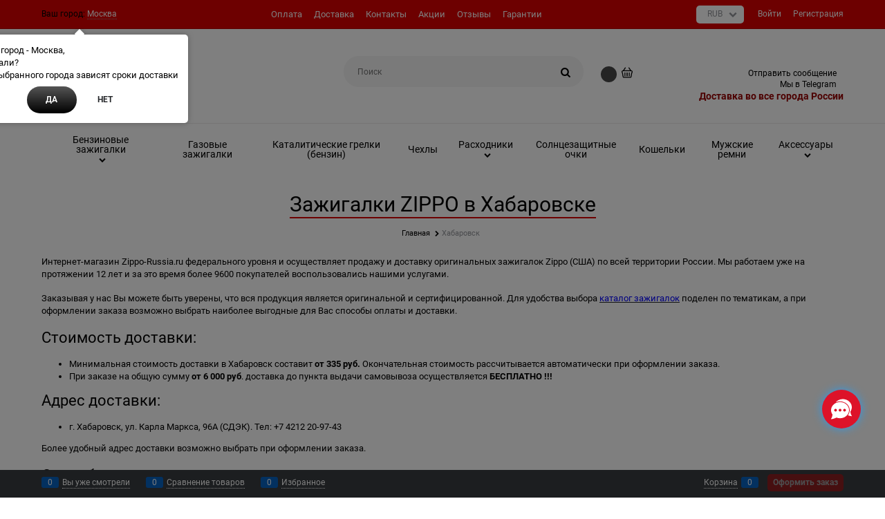

--- FILE ---
content_type: application/javascript
request_url: https://zippo-russia.ru/dist/staticPage.a79389c2a2af9e3e50d5.js
body_size: 341
content:
"use strict";(self.default_webpackChunkwebpack=self.default_webpackChunkwebpack||[]).push([[9826],{"./bundle_config/staticPage.js":(e,n,p)=>{const t="staticPage";angular.module(t,[]).controller("StaticPageCtrl",(function(){}));const a=t;p("./scripts/appDependency.js").Z.addItem(a)},"./scripts/appDependency.js":(e,n,p)=>{p.d(n,{Z:()=>t});const t=new class{constructor(){return window.___appDependency||(window.___appDependency=this,window.___appDependencyList=[]),window.___appDependency}addItem(e){window.___appDependencyList.push(e)}addList(e){window.___appDependencyList.push.apply(window.___appDependencyList,e)}get(){return window.___appDependencyList}}}},e=>{var n;n="./bundle_config/staticPage.js",e(e.s=n)}]);

--- FILE ---
content_type: application/javascript
request_url: https://zippo-russia.ru/dist/staticPage.a79389c2a2af9e3e50d5.js
body_size: 341
content:
"use strict";(self.default_webpackChunkwebpack=self.default_webpackChunkwebpack||[]).push([[9826],{"./bundle_config/staticPage.js":(e,n,p)=>{const t="staticPage";angular.module(t,[]).controller("StaticPageCtrl",(function(){}));const a=t;p("./scripts/appDependency.js").Z.addItem(a)},"./scripts/appDependency.js":(e,n,p)=>{p.d(n,{Z:()=>t});const t=new class{constructor(){return window.___appDependency||(window.___appDependency=this,window.___appDependencyList=[]),window.___appDependency}addItem(e){window.___appDependencyList.push(e)}addList(e){window.___appDependencyList.push.apply(window.___appDependencyList,e)}get(){return window.___appDependencyList}}}},e=>{var n;n="./bundle_config/staticPage.js",e(e.s=n)}]);